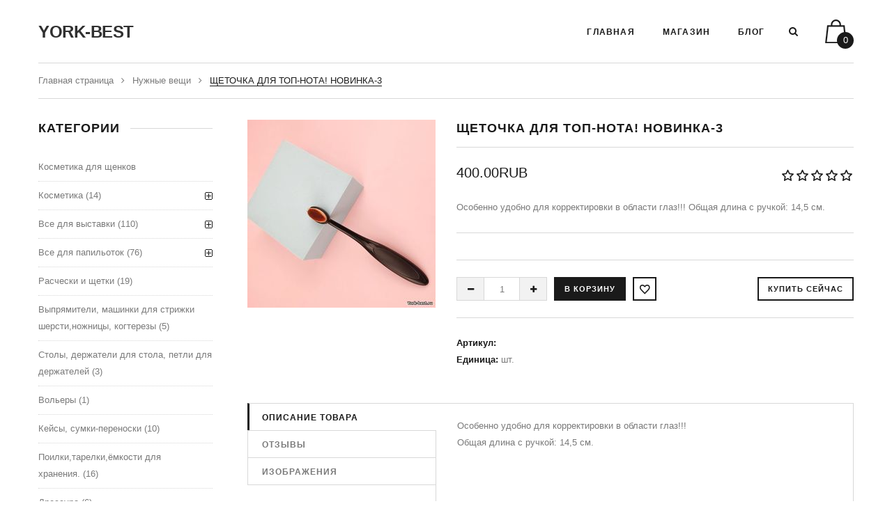

--- FILE ---
content_type: text/html; charset=UTF-8
request_url: https://york-best.ru/shop/1550/comm/shhetochka-dlja-top-nota-novinka-3
body_size: 12030
content:
<!doctype html>
<html>
 <head>
 <meta charset="utf-8">
 <meta name="viewport" content="width=device-width, initial-scale=1, maximum-scale=1">
 
 <title>Отзывы ЩЕТОЧКА ДЛЯ ТОП-НОТА! НОВИНКА-3 - York-best.ru - товары для йоркширского терьера</title>
 <link type="text/css" rel="stylesheet" href="https://york-best.ru/css/style-yb.css" />
 
 <link rel='stylesheet' href='//fonts.googleapis.com/css?family=Open+Sans:300italic,400italic,600italic,700italic,800italic,700,300,600,800,400&subset=latin,cyrillic'>
 <link href='//fonts.googleapis.com/css?family=Arimo:400,700,400italic,700italic&subset=latin,cyrillic' rel='stylesheet' type='text/css'>
 
 <link rel="stylesheet" href="/css/font-awesome.min.css">
 <link rel="stylesheet" href="/css/animate.css">
 <link rel="stylesheet" href="/css/owl.carousel.css">
 
 <script>
 var _ucoz_uriId = '1550',
 _ucoz_pageId = 'entry',
 _ucoz_moduleId = 'shop',
 _ucoz_date = '25.01.2026';
 </script>
 
	<link rel="stylesheet" href="/.s/src/base.min.css?v=221208" />
	<link rel="stylesheet" href="/.s/src/layer3.min.css?v=221208" />

	<script src="/.s/src/jquery-1.12.4.min.js"></script>
	
	<script src="/.s/src/uwnd.min.js?v=221208"></script>
	<script src="//s731.ucoz.net/cgi/uutils.fcg?a=uSD&ca=2&ug=999&isp=1&r=0.888337076483538"></script>
	<link rel="stylesheet" href="/.s/src/ulightbox/ulightbox.min.css" />
	<link rel="stylesheet" href="/.s/src/social.css" />
	<script src="/.s/src/ulightbox/ulightbox.min.js"></script>
	<script src="/.s/src/shop_utils.js"></script>
	<script>
/* --- UCOZ-JS-DATA --- */
window.uCoz = {"sh_curr":{"3":{"name":"RUR","code":1,"disp":"RUB ","default":1,"dpos":0,"rate":1}},"sh_goods":{"1550":{"old_price":"0.00","imgs":["/_sh/15/1550m.jpg"],"price":"400.00"}},"country":"US","site":{"domain":"york-best.ru","id":"2york-best","host":"york-best.at.ua"},"mf":"2york-best","ver":1,"language":"ru","uLightboxType":1,"module":"shop","shop_price_separator":"","layerType":3,"ssid":"617250200417657674317","shop_price_f":["%01.2f",""],"sign":{"3129":"Доступ запрещён. Истёк период сессии.","210178":"Замечания","3255":"Сохранить","7252":"Предыдущий","3125":"Закрыть","7254":"Изменить размер","10075":"Обязательны для выбора","5458":"Следующий","7251":"Запрошенный контент не может быть загружен. Пожалуйста, попробуйте позже.","3300":"Ошибка","7253":"Начать слайд-шоу","7287":"Перейти на страницу с фотографией.","3238":"Опции","5255":"Помощник"},"sh_curr_def":3};
/* --- UCOZ-JS-CODE --- */

		function eRateEntry(select, id, a = 65, mod = 'shop', mark = +select.value, path = '', ajax, soc) {
			if (mod == 'shop') { path = `/${ id }/edit`; ajax = 2; }
			( !!select ? confirm(select.selectedOptions[0].textContent.trim() + '?') : true )
			&& _uPostForm('', { type:'POST', url:'/' + mod + path, data:{ a, id, mark, mod, ajax, ...soc } });
		}

		function updateRateControls(id, newRate) {
			let entryItem = self['entryID' + id] || self['comEnt' + id];
			let rateWrapper = entryItem.querySelector('.u-rate-wrapper');
			if (rateWrapper && newRate) rateWrapper.innerHTML = newRate;
			if (entryItem) entryItem.querySelectorAll('.u-rate-btn').forEach(btn => btn.remove())
		}
 function uSocialLogin(t) {
			var params = {"yandex":{"height":515,"width":870},"facebook":{"width":950,"height":520},"google":{"height":600,"width":700},"vkontakte":{"height":400,"width":790},"telegram":{"width":0,"height":0},"ok":{"height":390,"width":710}};
			var ref = escape(location.protocol + '//' + ('york-best.ru' || location.hostname) + location.pathname + ((location.hash ? ( location.search ? location.search + '&' : '?' ) + 'rnd=' + Date.now() + location.hash : ( location.search || '' ))));
			window.open('/'+t+'?ref='+ref,'conwin','width='+params[t].width+',height='+params[t].height+',status=1,resizable=1,left='+parseInt((screen.availWidth/2)-(params[t].width/2))+',top='+parseInt((screen.availHeight/2)-(params[t].height/2)-20)+'screenX='+parseInt((screen.availWidth/2)-(params[t].width/2))+',screenY='+parseInt((screen.availHeight/2)-(params[t].height/2)-20));
			return false;
		}
		function TelegramAuth(user){
			user['a'] = 9; user['m'] = 'telegram';
			_uPostForm('', {type: 'POST', url: '/index/sub', data: user});
		}
checkNumber_header = 'Замечания';
		checkNumber_err = 'Опции<ul>%err_msg%</ul>Обязательны для выбора';
function loginPopupForm(params = {}) { new _uWnd('LF', ' ', -250, -100, { closeonesc:1, resize:1 }, { url:'/index/40' + (params.urlParams ? '?'+params.urlParams : '') }) }
/* --- UCOZ-JS-END --- */
</script>

	<style>.UhideBlock{display:none; }</style>
	<script type="text/javascript">new Image().src = "//counter.yadro.ru/hit;noadsru?r"+escape(document.referrer)+(screen&&";s"+screen.width+"*"+screen.height+"*"+(screen.colorDepth||screen.pixelDepth))+";u"+escape(document.URL)+";"+Date.now();</script><link rel="stylesheet" href="/_st/shop.css" /><script src="/.s/src/shop.js"></script><style>
				@font-face {
					font-family: "FontAwesome";
					font-style: normal;
					font-weight: normal;
					src: url("/.s/src/panel-v2/fonts/fontawesome-webfont.eot?#iefix&v=4.3.0") format("embedded-opentype"), url("/.s/src/panel-v2/fonts/fontawesome-webfont.woff2?v=4.3.0") format("woff2"), url("/.s/src/panel-v2/fonts/fontawesome-webfont.woff?v=4.3.0") format("woff"), url("/.s/src/panel-v2/fonts/fontawesome-webfont.ttf?v=4.3.0") format("truetype"), url("/.s/src/panel-v2/fonts/fontawesome-webfont.svg?v=4.3.0#fontawesomeregular") format("svg");
				}
			</style>
</head>
 <body id="body">
 
 <div id="loader"></div>
 <div id="wrapper">
 
 
 
 
 
 <header id="header" class="header-not-home-page">
 
 <div class="cnt clr">
 <div id="logo" href="/">YORK-BEST</div>
 <form id="search-form" onsubmit="this.sfSbm.disabled=true" method="post" action="/shop/search">
 <input class="search-form-field" type="text" name="query" placeholder="Введите поисковую фразу и нажмите Enter">
 <input type="hidden" name="sfSbm">
 <a class="search-form-close" href="javascript:void(0)" title="Закрыть"><i class="fa fa-close"></i></a>
 </form>
 <div id="shop-basket"><div class="shop-basket-icon" title="Ваша корзина пуста"><span class="shop-basket-items-num">0</span></div>
<div class="shop-basket-body">
 
 Ваша корзина пуста.<br><br>
 
 
 
 <div class="shop-basket-amount">Сумма заказа: <b>0</b></div>
 <div class="shop-basket-buttons clr">
 
 <a class="button button-1 inactive" href="javascript:void(0)">Оформить</a>
 <a class="button button-1 inactive" href="javascript:void(0)">Очистить</a>
 
 </div>
</div>



<style>
 #shop-basket a.remove { background:url('/.s/img/sh/del.png') no-repeat 3px 0; }
 #shop-basket a.remove:hover { background:url('/.s/img/sh/del.png') no-repeat 3px -16px; }
 #shop-basket-body-list {overflow: hidden;}
 .inactive {
 cursor: default !important;
 box-shadow: inset 0 0 0 2px #d8d8d8 !important;
 background: none !important;
 color: #d8d8d8 !important;
 }
 .shop-basket-icon {
 z-index: 2;
 }
</style>

<script language="Javascript"><!--
 var lock_buttons = 0;
 
 function clearBasket(){
 if(lock_buttons) return false; else lock_buttons = 1;
 var el = $('#shop-basket');
 if(el.length){ var g=document.createElement("div"); $(g).addClass('myWinGrid').attr("id",'shop-basket-fade').css({"left":"0","top":"0","position":"absolute","border":"#CCCCCC 1px solid","width":$(el).width()+'px',"height":$(el).height()+'px',"z-index":5}).hide().bind('mousedown',function(e){e.stopPropagation();e.preventDefault();_uWnd.globalmousedown();}).html('<div class="myWinLoad" style="margin:5px;"></div>'); $(el).append(g); $(g).show(); }
 _uPostForm('',{type:'POST',url:'/shop/basket',data:{'mode':'clear'}});
 ga_event('basket_clear');
 return false;
 }
 
 function removeBasket(id){
 if(lock_buttons) return false; else lock_buttons = 1;
 $('#basket-item-'+id+' .sb-func').removeClass('remove').addClass('myWinLoadS').attr('title','');
 _uPostForm('',{type:'POST',url:'/shop/basket',data:{'mode':'del', 'id':id}});
 return false;
 }
 
 function add2Basket(id,pref){
 if(lock_buttons) return false; else lock_buttons = 1;
 var opt = new Array();
 var err_msg = '';
 $('#b'+pref+'-'+id+'-basket').attr('disabled','disabled');
 $('#'+pref+'-'+id+'-basket').removeClass('done').removeClass('err').removeClass('add').addClass('wait').attr('title','');
 $('#'+pref+'-'+id+'-options-selectors').find('input:checked, select').each(function(){
 opt.push(this.id.split('-')[3]+(this.value !== '' ? '-'+this.value :''));
 
 if(this.value !== ''){
 opt.push(this.id.split('-')[3]+(this.value !== '' ? '-'+this.value :''));
 }else{
 err_msg += '<li>'+$(this).parent().parent().find('span.opt').html().replace(':', '')+'</li>';
 }
 });
 
 if(err_msg == ''){
 _uPostForm('',{type:'POST',url:'/shop/basket',data:{'mode':'add', 'id':id, 'pref':pref, 'opt':opt.join(':'), 'cnt':$('#q'+pref+'-'+id+'-basket').attr('value')}});
 ga_event('basket_add');
 }else{
 lock_buttons = 0;
 shop_alert('<div class="MyWinError">Опции<ul>'+err_msg+'</ul>обязательны для выбора</div>','Замечания','warning',350,100,{tm:8000,align:'left',icon:'//s8.ucoz.net/img/icon/warning.png', 'onclose': function(){ $('#b'+pref+'-'+id+'-basket').removeAttr('disabled'); $('#'+pref+'-'+id+'-basket').removeClass('wait').addClass('add'); }});
 }
 return false;
 }
 
 function buyNow(id,pref){
 if(lock_buttons) return false; else lock_buttons = 1;
 var opt = new Array();
 var err_msg = '';
 $('#b'+pref+'-'+id+'-buynow').attr('disabled','disabled');
 $('#'+pref+'-'+id+'-buynow').removeClass('done').removeClass('err').removeClass('now').addClass('wait').attr('title','');
 $('#'+pref+'-'+id+'-options-selectors').find('input:checked, select').each(function(){
 if(this.value !== ''){
 opt.push(this.id.split('-')[3]+'-'+this.value);
 }else{
 err_msg += '<li>'+$(this).parent().parent().find('span.opt').html().replace(':', '')+'</li>';
 }
 });
 if(err_msg == ''){
 _uPostForm('',{type:'POST',url:'/shop/basket',data:{'mode':'add', 'id':id, 'pref':pref, 'opt':opt.join(':'), 'cnt':$('#q'+pref+'-'+id+'-basket').attr('value'), 'now':1}});
 ga_event('basket_buynow');
 }else{
 lock_buttons = 0;
 shop_alert('<div class="MyWinError">Опции<ul>'+err_msg+'</ul>обязательны для выбора</div>','Замечания','warning',350,100,{tm:8000,align:'left',icon:'//s8.ucoz.net/img/icon/warning.png', 'onclose': function(){ $('#b'+pref+'-'+id+'-buynow').removeAttr('disabled'); $('#'+pref+'-'+id+'-buynow').removeClass('wait').addClass('add'); }});
 }
 
 return false;
 }
 //--></script></div>
 <div id="search">
 <a class="search-icon" href="javascript:void(0)" title="Поиск по магазину"><i class="fa fa-search"></i></a>
 </div>
 <div class="menu-icon">
 <i class="fa fa-navicon"></i>
 </div>
 <nav id="menu">
 <!-- <sblock_nmenu> -->
 <!-- <bc> --><div id="uNMenuDiv1" class="uMenuV"><ul class="uMenuRoot">
<li><a  href="/" ><span>Главная</span></a></li>
<li><a  href="http://york-best.ru/shop/all" ><span>Магазин</span></a></li>
<li><a  href="/blog" ><span>Блог</span></a></li></ul></div><!-- </bc> -->
 <!-- </sblock_nmenu> -->
 </nav>
 </div>
 </header>
 
 
 
 
 
 <div id="middle" class="cnt">
 
 
 
 
 
 <div class="path">
 <a href="/">Главная страница</a>
 
 <i class="fa fa-angle-right"></i>
 <a href="/shop/vse-dlja-vystavki/nuzhnye-veshhi">Нужные вещи</a>
 
 <i class="fa fa-angle-right"></i>
 <span>ЩЕТОЧКА ДЛЯ ТОП-НОТА! НОВИНКА-3</span>
 </div>
 
 
 
 
 <!-- <middle> -->
 <div class="clr">
 <div class="content">
 <!-- <body> -->
 
 <div class="oh" data-animated="fadeInUp">
 <div class="good-images" data-date="17.08.2023">
 <span class="item-new">new</span>
 
 <script>
//['original_img_url','org_width','org_height','resized_img_url','res_width','res_height','img_alt','img_title']
var allEntImgs1550=[["/_sh/15/1550.jpg",0,0,"/_sh/15/1550m.jpg",270,270,null,null,null,null,null]]</script>
 <script type="text/javascript">
 function _bldCont(indx){
 var bck=indx-1;var nxt=indx+1;
 if (bck<0){bck = allEntImgs1550.length-1;}
 if (nxt>=allEntImgs1550.length){nxt=0;}
 var imgs='';
 if (allEntImgs1550.length>1){
 for (var i=0;i<allEntImgs1550.length;i++){var img=i+1;
 if(allEntImgs1550[i][0].length<1){continue;}
 if (i==indx){imgs += '<b class="pgSwchA">'+img+'</b> ';}
 else {imgs += '<a class="pgSwch" href="javascript://" rel="nofollow" onclick="_bldCont('+i+');return false;">'+img+'</a> ';}
 }
 imgs = '<div align="center" style="padding:8px 0 5px 0;white-space:nowrap;overflow:auto;overflow-x:auto;overflow-y:hidden;"><a class="pgSwch" href="javascript://" rel="nofollow" onclick="_bldCont('+bck+');return false;">&laquo; Back</a> '+imgs+'<a class="pgSwch" href="javascript://" rel="nofollow" onclick="_bldCont('+nxt+');return false;">Next &raquo;</a> </div> ';}
 var hght = parseInt(allEntImgs1550[indx][2]); if ($.browser.msie) { hght += 28; };
 _picsCont = '<div id="_prCont" style="position:relative;"><img alt="" border="0" src="' + allEntImgs1550[indx][0] + '"/>'+imgs+'</div>';
 new _uWnd('wnd_prv', "Изображения товара", 10, 10, { waitimages:300000, autosizewidth:1, hideonresize:1, autosize:1, fadetype:1, closeonesc:1, align:'center', min:0, max:0, resize:1 }, _picsCont);
 }
 </script> 
 <img alt="" src="/_sh/15/1550m.jpg" class="gphoto big" onclick="_bldCont1(1550, this.getAttribute('idx'));" id="ipreview" idx="0" title="Кликните для увеличения изображения">
 <div class="oh">
 
 
 </div>
 </div>
 <div class="good-info">
 <h1 class="good-title">ЩЕТОЧКА ДЛЯ ТОП-НОТА! НОВИНКА-3</h1>
 <div class="good-price-rating">
 <div class="good-price">
 <span class="id-good-1550-price">400.00RUB </span> 
 </div>
 <div class="good-rate">
 
		<style type="text/css">
			.u-star-rating-21 { list-style:none; margin:0px; padding:0px; width:105px; height:21px; position:relative; background: url('/img/rate.png') top left repeat-x }
			.u-star-rating-21 li{ padding:0px; margin:0px; float:left }
			.u-star-rating-21 li a { display:block;width:21px;height: 21px;line-height:21px;text-decoration:none;text-indent:-9000px;z-index:20;position:absolute;padding: 0px;overflow:hidden }
			.u-star-rating-21 li a:hover { background: url('/img/rate.png') left center;z-index:2;left:0px;border:none }
			.u-star-rating-21 a.u-one-star { left:0px }
			.u-star-rating-21 a.u-one-star:hover { width:21px }
			.u-star-rating-21 a.u-two-stars { left:21px }
			.u-star-rating-21 a.u-two-stars:hover { width:42px }
			.u-star-rating-21 a.u-three-stars { left:42px }
			.u-star-rating-21 a.u-three-stars:hover { width:63px }
			.u-star-rating-21 a.u-four-stars { left:63px }
			.u-star-rating-21 a.u-four-stars:hover { width:84px }
			.u-star-rating-21 a.u-five-stars { left:84px }
			.u-star-rating-21 a.u-five-stars:hover { width:105px }
			.u-star-rating-21 li.u-current-rating { top:0 !important; left:0 !important;margin:0 !important;padding:0 !important;outline:none;background: url('/img/rate.png') left bottom;position: absolute;height:21px !important;line-height:21px !important;display:block;text-indent:-9000px;z-index:1 }
		</style><script>
			var usrarids = {};
			function ustarrating(id, mark) {
				if (!usrarids[id]) {
					usrarids[id] = 1;
					$(".u-star-li-"+id).hide();
					_uPostForm('', { type:'POST', url:`/shop/${ id }/edit`, data:{ a:65, id, mark, mod:'shop', ajax:'2' } })
				}
			}
		</script><ul id="uStarRating1550" class="uStarRating1550 u-star-rating-21" title="Рейтинг: 5.0/1">
			<li id="uCurStarRating1550" class="u-current-rating uCurStarRating1550" style="width:100%;"></li><li class="u-star-li-1550"><a href="javascript:;" onclick="ustarrating('1550', 1)" class="u-one-star">1</a></li>
				<li class="u-star-li-1550"><a href="javascript:;" onclick="ustarrating('1550', 2)" class="u-two-stars">2</a></li>
				<li class="u-star-li-1550"><a href="javascript:;" onclick="ustarrating('1550', 3)" class="u-three-stars">3</a></li>
				<li class="u-star-li-1550"><a href="javascript:;" onclick="ustarrating('1550', 4)" class="u-four-stars">4</a></li>
				<li class="u-star-li-1550"><a href="javascript:;" onclick="ustarrating('1550', 5)" class="u-five-stars">5</a></li></ul>
 </div>
 </div>
 <p class="good-brief">
 Особенно удобно для корректировки в области глаз!!! Общая длина с ручкой: 14,5 см.
 </p>
 <div class="good-options">
 
 </div>
 <div class="good-buttons">
 <div class="to-basket"> 
 <input type="text" id="qid-1550-basket" value="1" size="3" onfocus="this.select()" oninput="return checkNumber(this, event, '1');"><input type="button" id="bid-1550-basket" onclick="add2Basket('1550','id');" value="В корзину">
 <div id="id-1550-wish" class="wish wadd" onclick="wishlist(this);" title="Добавить в список желаний"></div>
 <input id="buy-now" type="button" onclick="buyNow('1550','');" value="Купить сейчас">
 </div>
 </div>
 <ul class="shop-options" id="id-20-options">
 
 <li><span class="opt"><!--<s4749>-->Артикул<!--</s>-->:</span> <span class="val art"> </span></li>
 
 
 <li><span class="opt"><!--<s4750>-->Единица<!--</s>-->:</span> <span class="val">шт.</span></li>
 
 
 
 </ul>
 </div> 
 </div>
 
 
 
 
 <div id="good-tabs" data-animated="fadeInUp">
 <div>
 <span>Описание товара</span>
 <span>Отзывы</span>
 <span>Изображения</span>
 </div>
 <ul>
 <li>
 <p><meta charset="UTF-8" /></p>

<p>Особенно удобно для корректировки в области глаз!!!</p>

<p>Общая длина с ручкой: 14,5 см.</p>
 </li>
 <li>
 
 
 <table border="0" cellpadding="0" cellspacing="0" width="100%">
 <tr><td width="60%" height="25"><!--<s5183>-->Всего комментариев<!--</s>-->: <b>0</b></td><td align="right" height="25"></td></tr>
 <tr><td colspan="2"><script>
				function spages(p, link) {
					document.location.href = '/shop/1550/comm/shhetochka-dlja-top-nota-novinka-3'+(parseInt(p)>1 ? ';'+p : '');
				}
			</script>
			<div id="comments"></div>
			<div id="newEntryT"></div>
			<div id="allEntries"></div>
			<div id="newEntryB"></div><script>
			
		Object.assign(uCoz.spam ??= {}, {
			config : {
				scopeID  : 0,
				idPrefix : 'comEnt',
			},
			sign : {
				spam            : 'Спам',
				notSpam         : 'Не спам',
				hidden          : 'Спам-сообщение скрыто.',
				shown           : 'Спам-сообщение показано.',
				show            : 'Показать',
				hide            : 'Скрыть',
				admSpam         : 'Разрешить жалобы',
				admSpamTitle    : 'Разрешить пользователям сайта помечать это сообщение как спам',
				admNotSpam      : 'Это не спам',
				admNotSpamTitle : 'Пометить как не-спам, запретить пользователям жаловаться на это сообщение',
			},
		})
		
		uCoz.spam.moderPanelNotSpamClick = function(elem) {
			var waitImg = $('<img align="absmiddle" src="/.s/img/fr/EmnAjax.gif">');
			var elem = $(elem);
			elem.find('img').hide();
			elem.append(waitImg);
			var messageID = elem.attr('data-message-id');
			var notSpam   = elem.attr('data-not-spam') ? 0 : 1; // invert - 'data-not-spam' should contain CURRENT 'notspam' status!

			$.post('/index/', {
				a          : 101,
				scope_id   : uCoz.spam.config.scopeID,
				message_id : messageID,
				not_spam   : notSpam
			}).then(function(response) {
				waitImg.remove();
				elem.find('img').show();
				if (response.error) {
					alert(response.error);
					return;
				}
				if (response.status == 'admin_message_not_spam') {
					elem.attr('data-not-spam', true).find('img').attr('src', '/.s/img/spamfilter/notspam-active.gif');
					$('#del-as-spam-' + messageID).hide();
				} else {
					elem.removeAttr('data-not-spam').find('img').attr('src', '/.s/img/spamfilter/notspam.gif');
					$('#del-as-spam-' + messageID).show();
				}
				//console.log(response);
			});

			return false;
		};

		uCoz.spam.report = function(scopeID, messageID, notSpam, callback, context) {
			return $.post('/index/', {
				a: 101,
				scope_id   : scopeID,
				message_id : messageID,
				not_spam   : notSpam
			}).then(function(response) {
				if (callback) {
					callback.call(context || window, response, context);
				} else {
					window.console && console.log && console.log('uCoz.spam.report: message #' + messageID, response);
				}
			});
		};

		uCoz.spam.reportDOM = function(event) {
			if (event.preventDefault ) event.preventDefault();
			var elem      = $(this);
			if (elem.hasClass('spam-report-working') ) return false;
			var scopeID   = uCoz.spam.config.scopeID;
			var messageID = elem.attr('data-message-id');
			var notSpam   = elem.attr('data-not-spam');
			var target    = elem.parents('.report-spam-target').eq(0);
			var height    = target.outerHeight(true);
			var margin    = target.css('margin-left');
			elem.html('<img src="/.s/img/wd/1/ajaxs.gif">').addClass('report-spam-working');

			uCoz.spam.report(scopeID, messageID, notSpam, function(response, context) {
				context.elem.text('').removeClass('report-spam-working');
				window.console && console.log && console.log(response); // DEBUG
				response.warning && window.console && console.warn && console.warn( 'uCoz.spam.report: warning: ' + response.warning, response );
				if (response.warning && !response.status) {
					// non-critical warnings, may occur if user reloads cached page:
					if (response.warning == 'already_reported' ) response.status = 'message_spam';
					if (response.warning == 'not_reported'     ) response.status = 'message_not_spam';
				}
				if (response.error) {
					context.target.html('<div style="height: ' + context.height + 'px; line-height: ' + context.height + 'px; color: red; font-weight: bold; text-align: center;">' + response.error + '</div>');
				} else if (response.status) {
					if (response.status == 'message_spam') {
						context.elem.text(uCoz.spam.sign.notSpam).attr('data-not-spam', '1');
						var toggle = $('#report-spam-toggle-wrapper-' + response.message_id);
						if (toggle.length) {
							toggle.find('.report-spam-toggle-text').text(uCoz.spam.sign.hidden);
							toggle.find('.report-spam-toggle-button').text(uCoz.spam.sign.show);
						} else {
							toggle = $('<div id="report-spam-toggle-wrapper-' + response.message_id + '" class="report-spam-toggle-wrapper" style="' + (context.margin ? 'margin-left: ' + context.margin : '') + '"><span class="report-spam-toggle-text">' + uCoz.spam.sign.hidden + '</span> <a class="report-spam-toggle-button" data-target="#' + uCoz.spam.config.idPrefix + response.message_id + '" href="javascript:;">' + uCoz.spam.sign.show + '</a></div>').hide().insertBefore(context.target);
							uCoz.spam.handleDOM(toggle);
						}
						context.target.addClass('report-spam-hidden').fadeOut('fast', function() {
							toggle.fadeIn('fast');
						});
					} else if (response.status == 'message_not_spam') {
						context.elem.text(uCoz.spam.sign.spam).attr('data-not-spam', '0');
						$('#report-spam-toggle-wrapper-' + response.message_id).fadeOut('fast');
						$('#' + uCoz.spam.config.idPrefix + response.message_id).removeClass('report-spam-hidden').show();
					} else if (response.status == 'admin_message_not_spam') {
						elem.text(uCoz.spam.sign.admSpam).attr('title', uCoz.spam.sign.admSpamTitle).attr('data-not-spam', '0');
					} else if (response.status == 'admin_message_spam') {
						elem.text(uCoz.spam.sign.admNotSpam).attr('title', uCoz.spam.sign.admNotSpamTitle).attr('data-not-spam', '1');
					} else {
						alert('uCoz.spam.report: unknown status: ' + response.status);
					}
				} else {
					context.target.remove(); // no status returned by the server - remove message (from DOM).
				}
			}, { elem: elem, target: target, height: height, margin: margin });

			return false;
		};

		uCoz.spam.handleDOM = function(within) {
			within = $(within || 'body');
			within.find('.report-spam-wrap').each(function() {
				var elem = $(this);
				elem.parent().prepend(elem);
			});
			within.find('.report-spam-toggle-button').not('.report-spam-handled').click(function(event) {
				if (event.preventDefault ) event.preventDefault();
				var elem    = $(this);
				var wrapper = elem.parents('.report-spam-toggle-wrapper');
				var text    = wrapper.find('.report-spam-toggle-text');
				var target  = elem.attr('data-target');
				target      = $(target);
				target.slideToggle('fast', function() {
					if (target.is(':visible')) {
						wrapper.addClass('report-spam-toggle-shown');
						text.text(uCoz.spam.sign.shown);
						elem.text(uCoz.spam.sign.hide);
					} else {
						wrapper.removeClass('report-spam-toggle-shown');
						text.text(uCoz.spam.sign.hidden);
						elem.text(uCoz.spam.sign.show);
					}
				});
				return false;
			}).addClass('report-spam-handled');
			within.find('.report-spam-remove').not('.report-spam-handled').click(function(event) {
				if (event.preventDefault ) event.preventDefault();
				var messageID = $(this).attr('data-message-id');
				del_item(messageID, 1);
				return false;
			}).addClass('report-spam-handled');
			within.find('.report-spam-btn').not('.report-spam-handled').click(uCoz.spam.reportDOM).addClass('report-spam-handled');
			window.console && console.log && console.log('uCoz.spam.handleDOM: done.');
			try { if (uCoz.manageCommentControls) { uCoz.manageCommentControls() } } catch(e) { window.console && console.log && console.log('manageCommentControls: fail.'); }

			return this;
		};
	
			uCoz.spam.handleDOM();
		</script></td></tr>
 <tr><td colspan="2" align="center"></td></tr>
 <tr><td colspan="2" height="10"></td></tr>
 </table>
 
 
 
 <div align="center" class="commReg"><!--<s5237>-->Добавлять комментарии могут только зарегистрированные пользователи.<!--</s>--><br />[ <a href="/register"><!--<s3089>-->Регистрация<!--</s>--></a> | <a href="javascript:;" rel="nofollow" onclick="loginPopupForm(); return false;"><!--<s3087>-->Вход<!--</s>--></a> ]</div>
 
 
 </li>
 <li>
 <div class="shop-imgs with-clear">
 <img alt="" src="/_sh/15/1550m.jpg" class="gphoto" onclick="_bldCont1(1550, this.getAttribute('idx'));" idx="0" title="Кликните для увеличения изображения">
 
 
 
 
 
 
 
 
 
 </div>
 </li>
 </ul>
 </div>
 
 
 
 
 
 
 
 <!-- </body> -->
 </div>
 
 
 
 
 <aside class="sidebar clr">
 <!--U1CLEFTER1Z--><!-- <block1> -->

<div class="block" data-animated="fadeInUp">
 <h4 class="title"><span><!-- <bt> -->Категории<!-- </bt> --></span></h4>
 <div class="clr">
 <!-- <bc> --><ul class="cat-tree" style="padding-left:0!important; display:block;"><li id="cid-126">
						<i></i>
						<a id="lid-126" class="catref" href="/shop/kosmetika-dlja-shhenkov">Косметика для щенков</a>
					</li><li id="cid-1">
							<input type="hidden" id="cid-p-1" value="1">
							<u class="plus" onclick="shopCatExpand(this,'2york-bestuShopC');"></u>
							<a id="lid-1" class="catref" href="/shop/kosm" ondblclick="return shopCatExpand($(this).prev(),'2york-bestuShopC')">Косметика</a>&nbsp;<b>(14)</b>
							<ul class="cat-tree"><li id="cid-133">
						<i></i>
						<a id="lid-133" class="catref" href="/shop/kosm/shampuni">Шампуни</a>&nbsp;<b>(5)</b>
					</li><li id="cid-134">
						<i></i>
						<a id="lid-134" class="catref" href="/shop/kosm/kondicionery">Кондиционеры</a>&nbsp;<b>(4)</b>
					</li><li id="cid-110">
						<i></i>
						<a id="lid-110" class="catref" href="/shop/kosm/ukladochnye-sredstva">Укладочные и финишные средства</a>&nbsp;<b>(3)</b>
					</li><li id="cid-109">
						<i></i>
						<a id="lid-109" class="catref" href="/shop/kosm/crown-royale">Наборы</a>&nbsp;<b>(2)</b>
					</li></ul></li><li id="cid-107">
							<input type="hidden" id="cid-p-107" value="1">
							<u class="plus" onclick="shopCatExpand(this,'2york-bestuShopC');"></u>
							<a id="lid-107" class="catref" href="/shop/vse-dlja-vystavki" ondblclick="return shopCatExpand($(this).prev(),'2york-bestuShopC')">Все для выставки</a>&nbsp;<b>(110)</b>
							<ul class="cat-tree"><li id="cid-72">
							<input type="hidden" id="cid-p-72" value="1">
							<u class="plus" onclick="shopCatExpand(this,'2york-bestuShopC');"></u>
							<a id="lid-72" class="catref" href="/shop/vse-dlja-vystavki/shou-bantiki" ondblclick="return shopCatExpand($(this).prev(),'2york-bestuShopC')">Шоу бантики</a>&nbsp;<b>(39)</b>
							<ul class="cat-tree"><li id="cid-81">
						<i></i>
						<a id="lid-81" class="catref" href="/shop/vse-dlja-vystavki/shou-bantiki/banty-standart">Банты стандарт</a>&nbsp;<b>(12)</b>
					</li><li id="cid-80">
						<i></i>
						<a id="lid-80" class="catref" href="/shop/vse-dlja-vystavki/shou-bantiki/banty-dlja-shhenkov-i-juniorov">Банты для юниоров</a>&nbsp;<b>(23)</b>
					</li><li id="cid-136">
						<i></i>
						<a id="lid-136" class="catref" href="/shop/vse-dlja-vystavki/shou-bantiki/banty-dlja-shhenkov">Банты для щенков</a>&nbsp;<b>(4)</b>
					</li></ul></li><li id="cid-74">
						<i></i>
						<a id="lid-74" class="catref" href="/shop/vse-dlja-vystavki/ringovki">Ринговки</a>&nbsp;<b>(8)</b>
					</li><li id="cid-78">
						<i></i>
						<a id="lid-78" class="catref" href="/shop/vse-dlja-vystavki/rezinochki-i-krabiki-dlja-top-knota">Резиночки и крабики для топ-кнота, зажим для усов</a>&nbsp;<b>(6)</b>
					</li><li id="cid-125">
						<i></i>
						<a id="lid-125" class="catref" href="/shop/vse-dlja-vystavki/derzhateli-dlja-nomera">Держатели для номера, сумочки для лакомства</a>&nbsp;<b>(6)</b>
					</li><li id="cid-112">
						<i></i>
						<a id="lid-112" class="catref" href="/shop/vse-dlja-vystavki/ringovaja-igrushka">Ринговая игрушка</a>&nbsp;<b>(4)</b>
					</li><li id="cid-82">
						<i></i>
						<a id="lid-82" class="catref" href="/shop/vse-dlja-vystavki/pillou-nakidki-dlja-stola">Лежанки, пиллоу, накидки для стола</a>&nbsp;<b>(24)</b>
					</li><li id="cid-84">
						<i></i>
						<a id="lid-84" class="catref" href="/shop/vse-dlja-vystavki/nuzhnye-veshhi">Нужные вещи</a>&nbsp;<b>(23)</b>
					</li></ul></li><li id="cid-106">
							<input type="hidden" id="cid-p-106" value="1">
							<u class="plus" onclick="shopCatExpand(this,'2york-bestuShopC');"></u>
							<a id="lid-106" class="catref" href="/shop/vse-dlja-papilotok" ondblclick="return shopCatExpand($(this).prev(),'2york-bestuShopC')">Все для папильоток</a>&nbsp;<b>(76)</b>
							<ul class="cat-tree"><li id="cid-108">
						<i></i>
						<a id="lid-108" class="catref" href="/shop/vse-dlja-papilotok/kombinezony-dlja-papilotok">Комбинезоны для папильоток</a>&nbsp;<b>(62)</b>
					</li><li id="cid-4">
						<i></i>
						<a id="lid-4" class="catref" href="/shop/vse-dlja-papilotok/bumaga">Бумага</a>&nbsp;<b>(7)</b>
					</li><li id="cid-51">
						<i></i>
						<a id="lid-51" class="catref" href="/shop/vse-dlja-papilotok/chistye-masla">Масла</a>&nbsp;<b>(3)</b>
					</li><li id="cid-6">
						<i></i>
						<a id="lid-6" class="catref" href="/shop/vse-dlja-papilotok/rezinki">Резинки</a>&nbsp;<b>(3)</b>
					</li><li id="cid-113">
						<i></i>
						<a id="lid-113" class="catref" href="/shop/vse-dlja-papilotok/vorotnichok-ot-vychesyvanija-mordy">Воротничок от вычесывания мордочки</a>&nbsp;<b>(1)</b>
					</li></ul></li><li id="cid-22">
						<i></i>
						<a id="lid-22" class="catref" href="/shop/rascheski-i-shhetki">Расчески и щетки</a>&nbsp;<b>(19)</b>
					</li><li id="cid-83">
						<i></i>
						<a id="lid-83" class="catref" href="/shop/vyprjamiteli-dlja-shersti">Выпрямители, машинки для стрижки шерсти,ножницы, когтерезы</a>&nbsp;<b>(5)</b>
					</li><li id="cid-111">
						<i></i>
						<a id="lid-111" class="catref" href="/shop/stoly-derzhateli-dlja-stola">Столы, держатели для стола, петли для держателей</a>&nbsp;<b>(3)</b>
					</li><li id="cid-128">
						<i></i>
						<a id="lid-128" class="catref" href="/shop/voler-manezh-razmer-m">Вольеры</a>&nbsp;<b>(1)</b>
					</li><li id="cid-75">
						<i></i>
						<a id="lid-75" class="catref" href="/shop/kazhdyj-den">Кейсы, сумки-переноски</a>&nbsp;<b>(10)</b>
					</li><li id="cid-25">
						<i></i>
						<a id="lid-25" class="catref" href="/shop/miski-poilki">Поилки,тарелки,ёмкости для хранения.</a>&nbsp;<b>(16)</b>
					</li><li id="cid-121">
						<i></i>
						<a id="lid-121" class="catref" href="/shop/dressura">Дрессура</a>&nbsp;<b>(6)</b>
					</li><li id="cid-53">
						<i></i>
						<a id="lid-53" class="catref" href="/shop/oberegi-i-ukrashenija">Ошейники,обереги,украшения</a>&nbsp;<b>(8)</b>
					</li><li id="cid-33">
						<i></i>
						<a id="lid-33" class="catref" href="/shop/bantiki-na-kazhdyj-den">Бантики, заколки, крабики, резиночки</a>&nbsp;<b>(10)</b>
					</li><li id="cid-132">
						<i></i>
						<a id="lid-132" class="catref" href="/shop/lenty-dlja-bantikov">Ленты для бантиков, тесьма, бахрома</a>&nbsp;<b>(17)</b>
					</li><li id="cid-124">
						<i></i>
						<a id="lid-124" class="catref" href="/shop/kontejnery-dlja-khranenija">Контейнеры, коробочки для бантов</a>&nbsp;<b>(8)</b>
					</li><li id="cid-12">
						<i></i>
						<a id="lid-12" class="catref" href="/shop/lezhanki-1">Лежанки, вкладыши в переноску, чехлы для переносок</a>&nbsp;<b>(34)</b>
					</li><li id="cid-61">
						<i></i>
						<a id="lid-61" class="catref" href="/shop/igrushki">Игрушки</a>&nbsp;<b>(40)</b>
					</li><li id="cid-127">
						<i></i>
						<a id="lid-127" class="catref" href="/shop/mnogorazovye-pelenki">Многоразовые пеленки</a>&nbsp;<b>(10)</b>
					</li><li id="cid-40">
						<i></i>
						<a id="lid-40" class="catref" href="/shop/gigienta-i-zdorove">Здоровье</a>&nbsp;<b>(17)</b>
					</li><li id="cid-122">
						<i></i>
						<a id="lid-122" class="catref" href="/shop/tovary-dlja-shhenkov">Товары для новорожденных щенков</a>&nbsp;<b>(12)</b>
					</li><li id="cid-16">
						<i></i>
						<a id="lid-16" class="catref" href="/shop/raznoe">Разное</a>&nbsp;<b>(7)</b>
					</li><li id="cid-114">
						<i></i>
						<a id="lid-114" class="catref" href="/shop/tara-dlja-kosmetiki">Тара для косметики</a>&nbsp;<b>(11)</b>
					</li><li id="cid-21">
							<input type="hidden" id="cid-p-21" value="1">
							<u class="plus" onclick="shopCatExpand(this,'2york-bestuShopC');"></u>
							<a id="lid-21" class="catref" href="/shop/odezhda" ondblclick="return shopCatExpand($(this).prev(),'2york-bestuShopC')">Одежда</a>&nbsp;<b>(12)</b>
							<ul class="cat-tree"><li id="cid-23">
						<i></i>
						<a id="lid-23" class="catref" href="/shop/odezhda/platja">Лето</a>&nbsp;<b>(3)</b>
					</li><li id="cid-38">
						<i></i>
						<a id="lid-38" class="catref" href="/shop/odezhda/kombinezony-1">Осень / Зима</a>&nbsp;<b>(2)</b>
					</li><li id="cid-39">
						<i></i>
						<a id="lid-39" class="catref" href="/shop/odezhda/obuv">Обувь, носочки</a>&nbsp;<b>(2)</b>
					</li></ul></li><li id="cid-120">
						<i></i>
						<a id="lid-120" class="catref" href="/shop/shhenki-na-prodazhu">Щенки на продажу!!!</a>
					</li><li id="cid-137">
						<i></i>
						<a id="lid-137" class="catref" href="/shop/tkan">Ткань</a>&nbsp;<b>(3)</b>
					</li></ul><!-- </bc> -->
 </div>
</div>

<!-- </block1> --><!--/U1CLEFTER1Z-->
 
 </aside>
 </div>
 <!-- </middle> -->
 
 
 
 
 
 
 </div>
 
 
 
 
 
 <footer id="footer">
 <!--U1BFOOTER1Z--><link href="//fonts.googleapis.com/css?family=Roboto+Condensed:300italic,400italic,700italic,400,300,700" rel="stylesheet" type="text/css">
<div class="brands cnt clr" data-animated="fadeInUp">
 <div class="brand col-6">
 <img src="/img/brand-1.jpg" alt="Babyphat">
 </div>
 <div class="brand col-6">
 <img src="/img/brand-2.jpg" alt="Alexander McQueen">
 </div>
 <div class="brand col-6">
 <img src="/img/brand-3.jpg" alt="Glashutte">
 </div>
 <div class="brand col-6">
 <img src="/img/brand-4.jpg" alt="Paul Smith">
 </div>
 <div class="brand col-6">
 <img src="/img/brand-5.jpg" alt="Hackett">
 </div>
 <div class="brand col-6">
 <img src="/img/brand-6.jpg" alt="Ulysse Nardin">
 </div>
</div>
<div class="footer-blocks cnt clr">
 <div class="footer-block col-4" data-animated="fadeInUp">
 <h4>мой аккаунт</h4>
 <div class="clr">
 <ul>
 
 <li><a href="javascript:;" rel="nofollow" onclick="loginPopupForm(); return false;">Вход</a></li>
 <li><a href="/register">Регистрация</a></li>
 
 <li><a href="/shop/checkout">Моя корзина</a></li>
 <li><a href="/shop/wishlist">Cписок желаний</a></li>
 </ul>
 </div>
 </div>
 
 
 <div class="footer-block col-4" data-animated="fadeInUp">
 <h4>информация</h4>
 <div class="clr">
 <ul>
 <li><a href="http://york-best.ru/index/0-52">Доставка</a></li>
 <li><a href="http://york-best.ru/index/0-50">Таблица размеров</a></li>
 <li><a href="http://york-best.ru/index/0-53">Оплата</a></li>
 <li><a href="http://york-best.ru/index/0-47">Написать письмо</a></li>
 </ul>
 </div>
 </div>
 <div class="footer-block col-4" data-animated="fadeInUp">
 <h4>контакты</h4>
 <div class="clr">
 <p>Если у Вас возникли вопросы, Вы можете связаться с нами каждый день с 9:00 до 18:00</p>
 <br>
 <p>
 Телефон: <span class="black-color">+7 (937) 247-41-14</span><br>
 E-mail: <span class="black-color"><a href="mailto:york-best@at.ua">york-best@at.ua</a></span>
 </p>
 </div>
 </div>
 <div class="footer-block col-4" data-animated="fadeInUp">
 <h4>О магазине</h4>
 <div class="clr">
 <p>York-best.ru - это настоящий гид в мире хендлинга и груминга, мы поможем начинающим, поделимся нашим опытом.</p>
 
 </div>
 </div> 
</div>
<div class="copyrights cnt clr">
 <div class="payments" data-animated="fadeInUp">
 <span><img src="/img/payment-1.png" alt="VISA"></span>
 <span><img src="/img/payment-2.png" alt="MasterCard"></span>
 <span><img src="/img/payment-3.png" alt="Maestro"></span>
 </div>
 
 <div class="visual">
 <div class="copy" data-animated="fadeInUp"> <!-- Yandex.Metrika counter --><script src="//mc.yandex.ru/metrika/watch.js" type="text/javascript"></script><script type="text/javascript">try { var yaCounter23053693 = new Ya.Metrika({id:23053693});} catch(e) { }</script><noscript><div><img src="//mc.yandex.ru/watch/23053693" style="position:absolute; left:-9999px;" alt="" /></div></noscript><!-- /Yandex.Metrika counter -->
 2015 &copy; York-best.ru</a>
 </div>
 </div>
 
 
</div><!--/U1BFOOTER1Z-->
 </footer>
 
 
 
 
 </div> 
 <script src="/js/plugins.js"></script>
 <script src="/js/scripts.js"></script> 
 </body>
 </html>
<!-- 0.13247 (s731) -->

--- FILE ---
content_type: application/javascript; charset=UTF-8
request_url: https://york-best.ru/js/scripts.js
body_size: 13035
content:
var _tmpl_isMobile      = false,
    _tmpl_animated      = false,
    _tmpl_viewMode      = 'grid',   // 'grid' or 'list'
    _tmpl_goodsLoad     = false,
    _tmpl_newDays       = 7;
// ------------------------------------------------------------------------
window.onload = function() {

    _func_fixHeader();
    _func_shopBasket();
    _func_searchForm();

    if ( _ucoz_uriId = 'shMain' ) {
        _func_slider();
        _func_sliderHeight();
        _func_latestGoods();
    }
    
    _func_mobileMenu();
    _func_goodsViewMode();
    _func_goodsSorter();
    _func_toBasket();
    _func_goodTabs();

    if ( _ucoz_moduleId == 'blog' ) {
        _func_blogEntries();
    }

    if ( _ucoz_moduleId == 'photo' ) {
        _func_photoEntries();
    }

    _func_goTop();
    _func_animate();
    _func_loader();

    if ( _ucoz_moduleId == 'shop' && ( _ucoz_pageId == 'allgoods' || _ucoz_pageId == 'category' ) && _tmpl_goodsLoad == true ) {
        goodsLoad.start();
    }

    _func_newGood();

};
// ------------------------------------------------------------------------
function _func_loader() {
    $("#loader").fadeOut(300);
};
// ------------------------------------------------------------------------
function _func_fixHeader() {
    $(window).scroll(function() {
        var top = $(document).scrollTop();
        if (top > 1) $('#header').addClass('header-scroll');
        else $('#header').removeClass('header-scroll');
    });
};
// ------------------------------------------------------------------------
function _func_shopBasket() {
    $('#shop-basket').on({
        click: function() {
            var s_count = +$('.shop-basket-items-num').text();
            if ( s_count != 0 ) {
                $(this).addClass('shop-basket-opened');
            }
        },
        mouseleave: function() {
            $(this).removeClass('shop-basket-opened');
        }
    });
};
// ------------------------------------------------------------------------
function _func_searchForm() {
    $('.search-icon').click(function() {
        $('#search-form').addClass('search-form-opened');
    });

    $('.search-form-close').click(function() {
        $('#search-form').removeClass('search-form-opened');
    });
};
// ------------------------------------------------------------------------
function _func_slider() {
    $(".slider").aSlider({
        prevBtn: '.slider-button-prev',
        nextBtn: '.slider-button-next',
        fadeSpeed: 300,
        autoPlay: true,
        autoPlayDelay: 5        
    }); 
};
// ------------------------------------------------------------------------
function _func_sliderHeight() {
    $('.slider').height($('.slide:first').height());
}
// ------------------------------------------------------------------------
function _func_latestGoods() {
    $('.latest .goods-list').addClass('owl-carousel');
    var owl = $(".owl-carousel");
    owl.owlCarousel({
        items: 4,
        itemsDesktop: [1199, 4],
        itemsDesktopSmall: [1024,3],
        itemsTablet: [790,2],
        itemsTabletSmall: false,
        itemsMobile: [490,1]
    });
    $('.latest-items-arrow-next').click(function() {
        owl.trigger('owl.next');
    });
    $('.latest-items-arrow-prev').click(function() {
        owl.trigger('owl.prev');
    });
};
// ------------------------------------------------------------------------
function _func_mobileMenu() {
    $('.menu-icon').click(function() {
        $('#header').toggleClass('header-mobile-height-auto');
        $(this).find('.fa').toggleClass('fa-navicon').toggleClass('fa-close');
    });
};
// ------------------------------------------------------------------------
function _func_goodsViewMode() {
    switch (getCookie('itemViewMode')) {
        case 'grid':
            $('.goods-view-mode-grid').addClass('goods-view-mode-active');
            $('.content #goods_cont').removeClass('list-item-view-mode-list');
        break
        case 'list':
            $('.goods-view-mode-list').addClass('goods-view-mode-active');
            $('.content #goods_cont').addClass('list-item-view-mode-list');
        break
        case undefined:
            setCookie('itemViewMode', _tmpl_viewMode);
            switch (getCookie('itemViewMode')) {
                case 'grid':
                    $('.goods-view-mode-grid').addClass('goods-view-mode-active');
                    $('.content #goods_cont').removeClass('list-item-view-mode-list');
                break
                case 'list':
                    $('.goods-view-mode-list').addClass('goods-view-mode-active');
                    $('.content #goods_cont').addClass('list-item-view-mode-list');
                break
                default:
                alert('ERROR!\ninvalid _tmpl_viewMode: "'+_tmpl_viewMode+'"');
            };
        break
        default:
            alert('ERROR!\ninvalid _tmpl_viewMode: "'+_tmpl_viewMode+'"');
    };

    $('.goods-view-mode > span').click(function() {
        if ( $(this).hasClass('goods-view-mode-active') ) {
            return false;
        }   else {
            $('.goods-view-mode > span').removeClass('goods-view-mode-active');
            $(this).addClass('goods-view-mode-active');
            if ( $(this).hasClass('goods-view-mode-grid') ) {
                setCookie('itemViewMode', 'grid');
                $('.content #goods_cont').removeClass('list-item-view-mode-list');
            } else if ( $(this).hasClass('goods-view-mode-list') ) {
                setCookie('itemViewMode', 'list');
                $('.content #goods_cont').addClass('list-item-view-mode-list');
            }
        }
    });
};
// ------------------------------------------------------------------------
function _func_goodsSorter() {
    $('.goods-sorter').each(function(){
        $(this).html( $(this).html().replace(/\·/g, '') );
    });
};
// ------------------------------------------------------------------------
function _func_goTop() {
    $('<span id="go-top" class="fa fa-angle-up" title="Вверх!"></span>').appendTo('body');
    $('#go-top').css({
                'opacity'    : '0',
                'visibility' : 'hidden'
            });
    $(window).scroll(function() {
        if ($(this).scrollTop() > 100) {
            $('#go-top').css({
                'opacity'    : '1',
                'visibility' : 'visible'
            });
        } else {
            $('#go-top').css({
                'opacity'    : '0',
                'visibility' : 'hidden'
            });
        }
    });
    $('#go-top').click(function() {
        $('body,html').animate({
            scrollTop: 0
        }, 800);
        return false
    });
};
// ------------------------------------------------------------------------
function _func_toBasket() {
    $('.to-basket input[type="text"]').before('<span class="fa fa-minus"></span>');
    $('.to-basket input[type="text"]').after('<span class="fa fa-plus"></span>');

    $('.to-basket .fa-plus').click(function() {
        var inputVal = +$('.to-basket input[type="text"]').val();
        $('.to-basket input[type="text"]').val(inputVal+1)
    });
    $('.to-basket .fa-minus').click(function() {
        var inputVal = +$('.to-basket input[type="text"]').val();
        if ( inputVal > 1 ) {
            $('.to-basket input[type="text"]').val(inputVal-1)
        }
    });
};
// ------------------------------------------------------------------------
function _func_goodTabs() {
    $('#good-tabs').aTabs();
};
// ------------------------------------------------------------------------
function _func_blogEntries() {
    $('.post').parent().addClass('post-wrap').parent().addClass('oh');
};
// ------------------------------------------------------------------------
function _func_photoEntries() {
    $('.photo').parent().removeAttr('id').removeAttr('class').removeAttr('style').parent().removeAttr('id').removeAttr('class').removeAttr('style').addClass('photo-wrap').parent().removeAttr('id').removeAttr('class').removeAttr('style').addClass('photo-list');
};
// ------------------------------------------------------------------------
function _func_newGood() {
    c_date = new Date(_ucoz_date.replace(/(\d+).(\d+).(\d+)/, '$3/$2/$1'));
    $('.item, .good-images').each(function() {
            g_date = new Date($(this).data('date').replace(/(\d+).(\d+).(\d+)/, '$3/$2/$1'));
            n_date = Math.floor((c_date - g_date) / (1000 * 60 * 60 * 24));
        if ( n_date <= _tmpl_newDays ) {
            $(this).find('.item-new').css('display', 'block');
        };
    });
};
// ------------------------------------------------------------------------
function setCookie(name, value, options) {
    options = options || {};
    var expires = options.expires;
    if (typeof expires == "number" && expires) {
        var d = new Date();
        d.setTime(d.getTime() + expires * 1000);
        expires = options.expires = d;
    }
    if (expires && expires.toUTCString) {
        options.expires = expires.toUTCString();
    }
    value = encodeURIComponent(value);
    var updatedCookie = name + "=" + value;
    for (var propName in options) {
        updatedCookie += "; " + propName;
        var propValue = options[propName];
        if (propValue !== true) {
            updatedCookie += "=" + propValue;
        }
    }
    document.cookie = updatedCookie;
};
// ------------------------------------------------------------------------
function getCookie(name) {
    var matches = document.cookie.match(new RegExp(
        "(?:^|; )" + name.replace(/([\.$?*|{}\(\)\[\]\\\/\+^])/g, '\\$1') + "=([^;]*)"
    ));
    return matches ? decodeURIComponent(matches[1]) : undefined;
};
// ------------------------------------------------------------------------
function deleteCookie(name) {
    setCookie(name, "", {
        expires: -1
    });
};
// ------------------------------------------------------------------------
function _func_animate() {
    if (navigator.userAgent.match(/Android/i) ||
        navigator.userAgent.match(/webOS/i) ||
        navigator.userAgent.match(/iPhone/i) ||
        navigator.userAgent.match(/iPad/i)||
        navigator.userAgent.match(/iPod/i) ||
        navigator.userAgent.match(/IEMobile/i) ||
        navigator.userAgent.match(/BlackBerry/i)) {
        _tmpl_isMobile = true;
    }
    if (_tmpl_isMobile == true) {
        $('.animated').removeClass('animated');
    }
    if (_tmpl_isMobile == false) {
        $('*[data-animated]').each(function() {
            if ( !$(this).parent().parent().hasClass('owl-item') ) {
                $(this).addClass('animated');
            };
        });
    }
    function animated_contents() {
        $('.animated:appeared').each(function (i) {
            var $this    = $(this),
                animated = $(this).data('animated');

            setTimeout(function () {
                $this.addClass(animated);
            }, 100 * i);

        });
    }
    if (_tmpl_isMobile == false) {
        animated_contents();
        $(window).scroll(function () {
            animated_contents();
        });
    }
};
// ------------------------------------------------------------------------
var goodsLoad = {

    page_last_num:  +$(".plist .pgSwch:last").text(),
    page_to_load:   +$(".plist .pgSwchA:last").text() + 1,
    shop_loader: true,

    get_url: function() {
        if (location.href.indexOf("/all") != -1) {
            return location.href + "/" + goodsLoad.page_to_load
        } else if (location.href.indexOf(";") != -1) {
            return location.href.substr(0, location.href.lastIndexOf(";")) + ";" + goodsLoad.page_to_load
        } else {
            return location.href + ";" + goodsLoad.page_to_load
        }
    },

    load: function() {
        if (goodsLoad.page_last_num >= goodsLoad.page_to_load) {
            $("#goods_cont").append('<div id="goods-list-' + goodsLoad.page_to_load + '" class="goods-list with-clear"><div class="loading"><img src="/img/loader.gif" alt="Loading..."></div></div></div>');
            $("#goods-list-" + goodsLoad.page_to_load).load(goodsLoad.get_url() + " #goods_cont .list-item");
            goodsLoad.page_to_load++
        } else {
            goodsLoad.shop_loader = false;
            var goods_count = $('.list-item').length;
            $("#goods_cont").append('<div class="loading-end">Показаны все товары раздела</div>');
        }
    },

    start: function() {
        $(".plist").css("opacity", "0");
        $(".slist a, .flist a").click(function() {
            goodsLoad.page_to_load = 2
        });
        $(document.body).on('appear', '.plist', function(e, $affected) {
            if (goodsLoad.shop_loader == true) {
                goodsLoad.load();
            };
        });
        $('.plist').appear({
            force_process: true
        });
    }
};

$(function() {
    if (document.getElementById('puzadpn') != null) {
        $('<style>@media (min-width: 1200px) { #header {top: 24px;} }</style>').appendTo('head');
    };
}); 